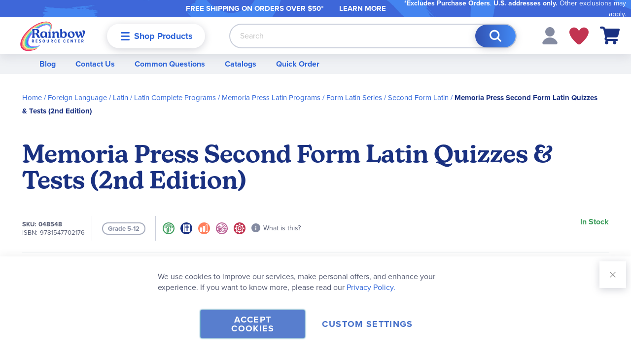

--- FILE ---
content_type: text/html; charset=utf-8
request_url: https://www.google.com/recaptcha/api2/anchor?ar=1&k=6Ld2YfslAAAAAOVzleZ3pNC-rxdgw9z1rFe4Akyq&co=aHR0cHM6Ly93d3cucmFpbmJvd3Jlc291cmNlLmNvbTo0NDM.&hl=en&v=9TiwnJFHeuIw_s0wSd3fiKfN&theme=light&size=invisible&badge=inline&anchor-ms=20000&execute-ms=30000&cb=qv9hl5pjbvmg
body_size: 48275
content:
<!DOCTYPE HTML><html dir="ltr" lang="en"><head><meta http-equiv="Content-Type" content="text/html; charset=UTF-8">
<meta http-equiv="X-UA-Compatible" content="IE=edge">
<title>reCAPTCHA</title>
<style type="text/css">
/* cyrillic-ext */
@font-face {
  font-family: 'Roboto';
  font-style: normal;
  font-weight: 400;
  font-stretch: 100%;
  src: url(//fonts.gstatic.com/s/roboto/v48/KFO7CnqEu92Fr1ME7kSn66aGLdTylUAMa3GUBHMdazTgWw.woff2) format('woff2');
  unicode-range: U+0460-052F, U+1C80-1C8A, U+20B4, U+2DE0-2DFF, U+A640-A69F, U+FE2E-FE2F;
}
/* cyrillic */
@font-face {
  font-family: 'Roboto';
  font-style: normal;
  font-weight: 400;
  font-stretch: 100%;
  src: url(//fonts.gstatic.com/s/roboto/v48/KFO7CnqEu92Fr1ME7kSn66aGLdTylUAMa3iUBHMdazTgWw.woff2) format('woff2');
  unicode-range: U+0301, U+0400-045F, U+0490-0491, U+04B0-04B1, U+2116;
}
/* greek-ext */
@font-face {
  font-family: 'Roboto';
  font-style: normal;
  font-weight: 400;
  font-stretch: 100%;
  src: url(//fonts.gstatic.com/s/roboto/v48/KFO7CnqEu92Fr1ME7kSn66aGLdTylUAMa3CUBHMdazTgWw.woff2) format('woff2');
  unicode-range: U+1F00-1FFF;
}
/* greek */
@font-face {
  font-family: 'Roboto';
  font-style: normal;
  font-weight: 400;
  font-stretch: 100%;
  src: url(//fonts.gstatic.com/s/roboto/v48/KFO7CnqEu92Fr1ME7kSn66aGLdTylUAMa3-UBHMdazTgWw.woff2) format('woff2');
  unicode-range: U+0370-0377, U+037A-037F, U+0384-038A, U+038C, U+038E-03A1, U+03A3-03FF;
}
/* math */
@font-face {
  font-family: 'Roboto';
  font-style: normal;
  font-weight: 400;
  font-stretch: 100%;
  src: url(//fonts.gstatic.com/s/roboto/v48/KFO7CnqEu92Fr1ME7kSn66aGLdTylUAMawCUBHMdazTgWw.woff2) format('woff2');
  unicode-range: U+0302-0303, U+0305, U+0307-0308, U+0310, U+0312, U+0315, U+031A, U+0326-0327, U+032C, U+032F-0330, U+0332-0333, U+0338, U+033A, U+0346, U+034D, U+0391-03A1, U+03A3-03A9, U+03B1-03C9, U+03D1, U+03D5-03D6, U+03F0-03F1, U+03F4-03F5, U+2016-2017, U+2034-2038, U+203C, U+2040, U+2043, U+2047, U+2050, U+2057, U+205F, U+2070-2071, U+2074-208E, U+2090-209C, U+20D0-20DC, U+20E1, U+20E5-20EF, U+2100-2112, U+2114-2115, U+2117-2121, U+2123-214F, U+2190, U+2192, U+2194-21AE, U+21B0-21E5, U+21F1-21F2, U+21F4-2211, U+2213-2214, U+2216-22FF, U+2308-230B, U+2310, U+2319, U+231C-2321, U+2336-237A, U+237C, U+2395, U+239B-23B7, U+23D0, U+23DC-23E1, U+2474-2475, U+25AF, U+25B3, U+25B7, U+25BD, U+25C1, U+25CA, U+25CC, U+25FB, U+266D-266F, U+27C0-27FF, U+2900-2AFF, U+2B0E-2B11, U+2B30-2B4C, U+2BFE, U+3030, U+FF5B, U+FF5D, U+1D400-1D7FF, U+1EE00-1EEFF;
}
/* symbols */
@font-face {
  font-family: 'Roboto';
  font-style: normal;
  font-weight: 400;
  font-stretch: 100%;
  src: url(//fonts.gstatic.com/s/roboto/v48/KFO7CnqEu92Fr1ME7kSn66aGLdTylUAMaxKUBHMdazTgWw.woff2) format('woff2');
  unicode-range: U+0001-000C, U+000E-001F, U+007F-009F, U+20DD-20E0, U+20E2-20E4, U+2150-218F, U+2190, U+2192, U+2194-2199, U+21AF, U+21E6-21F0, U+21F3, U+2218-2219, U+2299, U+22C4-22C6, U+2300-243F, U+2440-244A, U+2460-24FF, U+25A0-27BF, U+2800-28FF, U+2921-2922, U+2981, U+29BF, U+29EB, U+2B00-2BFF, U+4DC0-4DFF, U+FFF9-FFFB, U+10140-1018E, U+10190-1019C, U+101A0, U+101D0-101FD, U+102E0-102FB, U+10E60-10E7E, U+1D2C0-1D2D3, U+1D2E0-1D37F, U+1F000-1F0FF, U+1F100-1F1AD, U+1F1E6-1F1FF, U+1F30D-1F30F, U+1F315, U+1F31C, U+1F31E, U+1F320-1F32C, U+1F336, U+1F378, U+1F37D, U+1F382, U+1F393-1F39F, U+1F3A7-1F3A8, U+1F3AC-1F3AF, U+1F3C2, U+1F3C4-1F3C6, U+1F3CA-1F3CE, U+1F3D4-1F3E0, U+1F3ED, U+1F3F1-1F3F3, U+1F3F5-1F3F7, U+1F408, U+1F415, U+1F41F, U+1F426, U+1F43F, U+1F441-1F442, U+1F444, U+1F446-1F449, U+1F44C-1F44E, U+1F453, U+1F46A, U+1F47D, U+1F4A3, U+1F4B0, U+1F4B3, U+1F4B9, U+1F4BB, U+1F4BF, U+1F4C8-1F4CB, U+1F4D6, U+1F4DA, U+1F4DF, U+1F4E3-1F4E6, U+1F4EA-1F4ED, U+1F4F7, U+1F4F9-1F4FB, U+1F4FD-1F4FE, U+1F503, U+1F507-1F50B, U+1F50D, U+1F512-1F513, U+1F53E-1F54A, U+1F54F-1F5FA, U+1F610, U+1F650-1F67F, U+1F687, U+1F68D, U+1F691, U+1F694, U+1F698, U+1F6AD, U+1F6B2, U+1F6B9-1F6BA, U+1F6BC, U+1F6C6-1F6CF, U+1F6D3-1F6D7, U+1F6E0-1F6EA, U+1F6F0-1F6F3, U+1F6F7-1F6FC, U+1F700-1F7FF, U+1F800-1F80B, U+1F810-1F847, U+1F850-1F859, U+1F860-1F887, U+1F890-1F8AD, U+1F8B0-1F8BB, U+1F8C0-1F8C1, U+1F900-1F90B, U+1F93B, U+1F946, U+1F984, U+1F996, U+1F9E9, U+1FA00-1FA6F, U+1FA70-1FA7C, U+1FA80-1FA89, U+1FA8F-1FAC6, U+1FACE-1FADC, U+1FADF-1FAE9, U+1FAF0-1FAF8, U+1FB00-1FBFF;
}
/* vietnamese */
@font-face {
  font-family: 'Roboto';
  font-style: normal;
  font-weight: 400;
  font-stretch: 100%;
  src: url(//fonts.gstatic.com/s/roboto/v48/KFO7CnqEu92Fr1ME7kSn66aGLdTylUAMa3OUBHMdazTgWw.woff2) format('woff2');
  unicode-range: U+0102-0103, U+0110-0111, U+0128-0129, U+0168-0169, U+01A0-01A1, U+01AF-01B0, U+0300-0301, U+0303-0304, U+0308-0309, U+0323, U+0329, U+1EA0-1EF9, U+20AB;
}
/* latin-ext */
@font-face {
  font-family: 'Roboto';
  font-style: normal;
  font-weight: 400;
  font-stretch: 100%;
  src: url(//fonts.gstatic.com/s/roboto/v48/KFO7CnqEu92Fr1ME7kSn66aGLdTylUAMa3KUBHMdazTgWw.woff2) format('woff2');
  unicode-range: U+0100-02BA, U+02BD-02C5, U+02C7-02CC, U+02CE-02D7, U+02DD-02FF, U+0304, U+0308, U+0329, U+1D00-1DBF, U+1E00-1E9F, U+1EF2-1EFF, U+2020, U+20A0-20AB, U+20AD-20C0, U+2113, U+2C60-2C7F, U+A720-A7FF;
}
/* latin */
@font-face {
  font-family: 'Roboto';
  font-style: normal;
  font-weight: 400;
  font-stretch: 100%;
  src: url(//fonts.gstatic.com/s/roboto/v48/KFO7CnqEu92Fr1ME7kSn66aGLdTylUAMa3yUBHMdazQ.woff2) format('woff2');
  unicode-range: U+0000-00FF, U+0131, U+0152-0153, U+02BB-02BC, U+02C6, U+02DA, U+02DC, U+0304, U+0308, U+0329, U+2000-206F, U+20AC, U+2122, U+2191, U+2193, U+2212, U+2215, U+FEFF, U+FFFD;
}
/* cyrillic-ext */
@font-face {
  font-family: 'Roboto';
  font-style: normal;
  font-weight: 500;
  font-stretch: 100%;
  src: url(//fonts.gstatic.com/s/roboto/v48/KFO7CnqEu92Fr1ME7kSn66aGLdTylUAMa3GUBHMdazTgWw.woff2) format('woff2');
  unicode-range: U+0460-052F, U+1C80-1C8A, U+20B4, U+2DE0-2DFF, U+A640-A69F, U+FE2E-FE2F;
}
/* cyrillic */
@font-face {
  font-family: 'Roboto';
  font-style: normal;
  font-weight: 500;
  font-stretch: 100%;
  src: url(//fonts.gstatic.com/s/roboto/v48/KFO7CnqEu92Fr1ME7kSn66aGLdTylUAMa3iUBHMdazTgWw.woff2) format('woff2');
  unicode-range: U+0301, U+0400-045F, U+0490-0491, U+04B0-04B1, U+2116;
}
/* greek-ext */
@font-face {
  font-family: 'Roboto';
  font-style: normal;
  font-weight: 500;
  font-stretch: 100%;
  src: url(//fonts.gstatic.com/s/roboto/v48/KFO7CnqEu92Fr1ME7kSn66aGLdTylUAMa3CUBHMdazTgWw.woff2) format('woff2');
  unicode-range: U+1F00-1FFF;
}
/* greek */
@font-face {
  font-family: 'Roboto';
  font-style: normal;
  font-weight: 500;
  font-stretch: 100%;
  src: url(//fonts.gstatic.com/s/roboto/v48/KFO7CnqEu92Fr1ME7kSn66aGLdTylUAMa3-UBHMdazTgWw.woff2) format('woff2');
  unicode-range: U+0370-0377, U+037A-037F, U+0384-038A, U+038C, U+038E-03A1, U+03A3-03FF;
}
/* math */
@font-face {
  font-family: 'Roboto';
  font-style: normal;
  font-weight: 500;
  font-stretch: 100%;
  src: url(//fonts.gstatic.com/s/roboto/v48/KFO7CnqEu92Fr1ME7kSn66aGLdTylUAMawCUBHMdazTgWw.woff2) format('woff2');
  unicode-range: U+0302-0303, U+0305, U+0307-0308, U+0310, U+0312, U+0315, U+031A, U+0326-0327, U+032C, U+032F-0330, U+0332-0333, U+0338, U+033A, U+0346, U+034D, U+0391-03A1, U+03A3-03A9, U+03B1-03C9, U+03D1, U+03D5-03D6, U+03F0-03F1, U+03F4-03F5, U+2016-2017, U+2034-2038, U+203C, U+2040, U+2043, U+2047, U+2050, U+2057, U+205F, U+2070-2071, U+2074-208E, U+2090-209C, U+20D0-20DC, U+20E1, U+20E5-20EF, U+2100-2112, U+2114-2115, U+2117-2121, U+2123-214F, U+2190, U+2192, U+2194-21AE, U+21B0-21E5, U+21F1-21F2, U+21F4-2211, U+2213-2214, U+2216-22FF, U+2308-230B, U+2310, U+2319, U+231C-2321, U+2336-237A, U+237C, U+2395, U+239B-23B7, U+23D0, U+23DC-23E1, U+2474-2475, U+25AF, U+25B3, U+25B7, U+25BD, U+25C1, U+25CA, U+25CC, U+25FB, U+266D-266F, U+27C0-27FF, U+2900-2AFF, U+2B0E-2B11, U+2B30-2B4C, U+2BFE, U+3030, U+FF5B, U+FF5D, U+1D400-1D7FF, U+1EE00-1EEFF;
}
/* symbols */
@font-face {
  font-family: 'Roboto';
  font-style: normal;
  font-weight: 500;
  font-stretch: 100%;
  src: url(//fonts.gstatic.com/s/roboto/v48/KFO7CnqEu92Fr1ME7kSn66aGLdTylUAMaxKUBHMdazTgWw.woff2) format('woff2');
  unicode-range: U+0001-000C, U+000E-001F, U+007F-009F, U+20DD-20E0, U+20E2-20E4, U+2150-218F, U+2190, U+2192, U+2194-2199, U+21AF, U+21E6-21F0, U+21F3, U+2218-2219, U+2299, U+22C4-22C6, U+2300-243F, U+2440-244A, U+2460-24FF, U+25A0-27BF, U+2800-28FF, U+2921-2922, U+2981, U+29BF, U+29EB, U+2B00-2BFF, U+4DC0-4DFF, U+FFF9-FFFB, U+10140-1018E, U+10190-1019C, U+101A0, U+101D0-101FD, U+102E0-102FB, U+10E60-10E7E, U+1D2C0-1D2D3, U+1D2E0-1D37F, U+1F000-1F0FF, U+1F100-1F1AD, U+1F1E6-1F1FF, U+1F30D-1F30F, U+1F315, U+1F31C, U+1F31E, U+1F320-1F32C, U+1F336, U+1F378, U+1F37D, U+1F382, U+1F393-1F39F, U+1F3A7-1F3A8, U+1F3AC-1F3AF, U+1F3C2, U+1F3C4-1F3C6, U+1F3CA-1F3CE, U+1F3D4-1F3E0, U+1F3ED, U+1F3F1-1F3F3, U+1F3F5-1F3F7, U+1F408, U+1F415, U+1F41F, U+1F426, U+1F43F, U+1F441-1F442, U+1F444, U+1F446-1F449, U+1F44C-1F44E, U+1F453, U+1F46A, U+1F47D, U+1F4A3, U+1F4B0, U+1F4B3, U+1F4B9, U+1F4BB, U+1F4BF, U+1F4C8-1F4CB, U+1F4D6, U+1F4DA, U+1F4DF, U+1F4E3-1F4E6, U+1F4EA-1F4ED, U+1F4F7, U+1F4F9-1F4FB, U+1F4FD-1F4FE, U+1F503, U+1F507-1F50B, U+1F50D, U+1F512-1F513, U+1F53E-1F54A, U+1F54F-1F5FA, U+1F610, U+1F650-1F67F, U+1F687, U+1F68D, U+1F691, U+1F694, U+1F698, U+1F6AD, U+1F6B2, U+1F6B9-1F6BA, U+1F6BC, U+1F6C6-1F6CF, U+1F6D3-1F6D7, U+1F6E0-1F6EA, U+1F6F0-1F6F3, U+1F6F7-1F6FC, U+1F700-1F7FF, U+1F800-1F80B, U+1F810-1F847, U+1F850-1F859, U+1F860-1F887, U+1F890-1F8AD, U+1F8B0-1F8BB, U+1F8C0-1F8C1, U+1F900-1F90B, U+1F93B, U+1F946, U+1F984, U+1F996, U+1F9E9, U+1FA00-1FA6F, U+1FA70-1FA7C, U+1FA80-1FA89, U+1FA8F-1FAC6, U+1FACE-1FADC, U+1FADF-1FAE9, U+1FAF0-1FAF8, U+1FB00-1FBFF;
}
/* vietnamese */
@font-face {
  font-family: 'Roboto';
  font-style: normal;
  font-weight: 500;
  font-stretch: 100%;
  src: url(//fonts.gstatic.com/s/roboto/v48/KFO7CnqEu92Fr1ME7kSn66aGLdTylUAMa3OUBHMdazTgWw.woff2) format('woff2');
  unicode-range: U+0102-0103, U+0110-0111, U+0128-0129, U+0168-0169, U+01A0-01A1, U+01AF-01B0, U+0300-0301, U+0303-0304, U+0308-0309, U+0323, U+0329, U+1EA0-1EF9, U+20AB;
}
/* latin-ext */
@font-face {
  font-family: 'Roboto';
  font-style: normal;
  font-weight: 500;
  font-stretch: 100%;
  src: url(//fonts.gstatic.com/s/roboto/v48/KFO7CnqEu92Fr1ME7kSn66aGLdTylUAMa3KUBHMdazTgWw.woff2) format('woff2');
  unicode-range: U+0100-02BA, U+02BD-02C5, U+02C7-02CC, U+02CE-02D7, U+02DD-02FF, U+0304, U+0308, U+0329, U+1D00-1DBF, U+1E00-1E9F, U+1EF2-1EFF, U+2020, U+20A0-20AB, U+20AD-20C0, U+2113, U+2C60-2C7F, U+A720-A7FF;
}
/* latin */
@font-face {
  font-family: 'Roboto';
  font-style: normal;
  font-weight: 500;
  font-stretch: 100%;
  src: url(//fonts.gstatic.com/s/roboto/v48/KFO7CnqEu92Fr1ME7kSn66aGLdTylUAMa3yUBHMdazQ.woff2) format('woff2');
  unicode-range: U+0000-00FF, U+0131, U+0152-0153, U+02BB-02BC, U+02C6, U+02DA, U+02DC, U+0304, U+0308, U+0329, U+2000-206F, U+20AC, U+2122, U+2191, U+2193, U+2212, U+2215, U+FEFF, U+FFFD;
}
/* cyrillic-ext */
@font-face {
  font-family: 'Roboto';
  font-style: normal;
  font-weight: 900;
  font-stretch: 100%;
  src: url(//fonts.gstatic.com/s/roboto/v48/KFO7CnqEu92Fr1ME7kSn66aGLdTylUAMa3GUBHMdazTgWw.woff2) format('woff2');
  unicode-range: U+0460-052F, U+1C80-1C8A, U+20B4, U+2DE0-2DFF, U+A640-A69F, U+FE2E-FE2F;
}
/* cyrillic */
@font-face {
  font-family: 'Roboto';
  font-style: normal;
  font-weight: 900;
  font-stretch: 100%;
  src: url(//fonts.gstatic.com/s/roboto/v48/KFO7CnqEu92Fr1ME7kSn66aGLdTylUAMa3iUBHMdazTgWw.woff2) format('woff2');
  unicode-range: U+0301, U+0400-045F, U+0490-0491, U+04B0-04B1, U+2116;
}
/* greek-ext */
@font-face {
  font-family: 'Roboto';
  font-style: normal;
  font-weight: 900;
  font-stretch: 100%;
  src: url(//fonts.gstatic.com/s/roboto/v48/KFO7CnqEu92Fr1ME7kSn66aGLdTylUAMa3CUBHMdazTgWw.woff2) format('woff2');
  unicode-range: U+1F00-1FFF;
}
/* greek */
@font-face {
  font-family: 'Roboto';
  font-style: normal;
  font-weight: 900;
  font-stretch: 100%;
  src: url(//fonts.gstatic.com/s/roboto/v48/KFO7CnqEu92Fr1ME7kSn66aGLdTylUAMa3-UBHMdazTgWw.woff2) format('woff2');
  unicode-range: U+0370-0377, U+037A-037F, U+0384-038A, U+038C, U+038E-03A1, U+03A3-03FF;
}
/* math */
@font-face {
  font-family: 'Roboto';
  font-style: normal;
  font-weight: 900;
  font-stretch: 100%;
  src: url(//fonts.gstatic.com/s/roboto/v48/KFO7CnqEu92Fr1ME7kSn66aGLdTylUAMawCUBHMdazTgWw.woff2) format('woff2');
  unicode-range: U+0302-0303, U+0305, U+0307-0308, U+0310, U+0312, U+0315, U+031A, U+0326-0327, U+032C, U+032F-0330, U+0332-0333, U+0338, U+033A, U+0346, U+034D, U+0391-03A1, U+03A3-03A9, U+03B1-03C9, U+03D1, U+03D5-03D6, U+03F0-03F1, U+03F4-03F5, U+2016-2017, U+2034-2038, U+203C, U+2040, U+2043, U+2047, U+2050, U+2057, U+205F, U+2070-2071, U+2074-208E, U+2090-209C, U+20D0-20DC, U+20E1, U+20E5-20EF, U+2100-2112, U+2114-2115, U+2117-2121, U+2123-214F, U+2190, U+2192, U+2194-21AE, U+21B0-21E5, U+21F1-21F2, U+21F4-2211, U+2213-2214, U+2216-22FF, U+2308-230B, U+2310, U+2319, U+231C-2321, U+2336-237A, U+237C, U+2395, U+239B-23B7, U+23D0, U+23DC-23E1, U+2474-2475, U+25AF, U+25B3, U+25B7, U+25BD, U+25C1, U+25CA, U+25CC, U+25FB, U+266D-266F, U+27C0-27FF, U+2900-2AFF, U+2B0E-2B11, U+2B30-2B4C, U+2BFE, U+3030, U+FF5B, U+FF5D, U+1D400-1D7FF, U+1EE00-1EEFF;
}
/* symbols */
@font-face {
  font-family: 'Roboto';
  font-style: normal;
  font-weight: 900;
  font-stretch: 100%;
  src: url(//fonts.gstatic.com/s/roboto/v48/KFO7CnqEu92Fr1ME7kSn66aGLdTylUAMaxKUBHMdazTgWw.woff2) format('woff2');
  unicode-range: U+0001-000C, U+000E-001F, U+007F-009F, U+20DD-20E0, U+20E2-20E4, U+2150-218F, U+2190, U+2192, U+2194-2199, U+21AF, U+21E6-21F0, U+21F3, U+2218-2219, U+2299, U+22C4-22C6, U+2300-243F, U+2440-244A, U+2460-24FF, U+25A0-27BF, U+2800-28FF, U+2921-2922, U+2981, U+29BF, U+29EB, U+2B00-2BFF, U+4DC0-4DFF, U+FFF9-FFFB, U+10140-1018E, U+10190-1019C, U+101A0, U+101D0-101FD, U+102E0-102FB, U+10E60-10E7E, U+1D2C0-1D2D3, U+1D2E0-1D37F, U+1F000-1F0FF, U+1F100-1F1AD, U+1F1E6-1F1FF, U+1F30D-1F30F, U+1F315, U+1F31C, U+1F31E, U+1F320-1F32C, U+1F336, U+1F378, U+1F37D, U+1F382, U+1F393-1F39F, U+1F3A7-1F3A8, U+1F3AC-1F3AF, U+1F3C2, U+1F3C4-1F3C6, U+1F3CA-1F3CE, U+1F3D4-1F3E0, U+1F3ED, U+1F3F1-1F3F3, U+1F3F5-1F3F7, U+1F408, U+1F415, U+1F41F, U+1F426, U+1F43F, U+1F441-1F442, U+1F444, U+1F446-1F449, U+1F44C-1F44E, U+1F453, U+1F46A, U+1F47D, U+1F4A3, U+1F4B0, U+1F4B3, U+1F4B9, U+1F4BB, U+1F4BF, U+1F4C8-1F4CB, U+1F4D6, U+1F4DA, U+1F4DF, U+1F4E3-1F4E6, U+1F4EA-1F4ED, U+1F4F7, U+1F4F9-1F4FB, U+1F4FD-1F4FE, U+1F503, U+1F507-1F50B, U+1F50D, U+1F512-1F513, U+1F53E-1F54A, U+1F54F-1F5FA, U+1F610, U+1F650-1F67F, U+1F687, U+1F68D, U+1F691, U+1F694, U+1F698, U+1F6AD, U+1F6B2, U+1F6B9-1F6BA, U+1F6BC, U+1F6C6-1F6CF, U+1F6D3-1F6D7, U+1F6E0-1F6EA, U+1F6F0-1F6F3, U+1F6F7-1F6FC, U+1F700-1F7FF, U+1F800-1F80B, U+1F810-1F847, U+1F850-1F859, U+1F860-1F887, U+1F890-1F8AD, U+1F8B0-1F8BB, U+1F8C0-1F8C1, U+1F900-1F90B, U+1F93B, U+1F946, U+1F984, U+1F996, U+1F9E9, U+1FA00-1FA6F, U+1FA70-1FA7C, U+1FA80-1FA89, U+1FA8F-1FAC6, U+1FACE-1FADC, U+1FADF-1FAE9, U+1FAF0-1FAF8, U+1FB00-1FBFF;
}
/* vietnamese */
@font-face {
  font-family: 'Roboto';
  font-style: normal;
  font-weight: 900;
  font-stretch: 100%;
  src: url(//fonts.gstatic.com/s/roboto/v48/KFO7CnqEu92Fr1ME7kSn66aGLdTylUAMa3OUBHMdazTgWw.woff2) format('woff2');
  unicode-range: U+0102-0103, U+0110-0111, U+0128-0129, U+0168-0169, U+01A0-01A1, U+01AF-01B0, U+0300-0301, U+0303-0304, U+0308-0309, U+0323, U+0329, U+1EA0-1EF9, U+20AB;
}
/* latin-ext */
@font-face {
  font-family: 'Roboto';
  font-style: normal;
  font-weight: 900;
  font-stretch: 100%;
  src: url(//fonts.gstatic.com/s/roboto/v48/KFO7CnqEu92Fr1ME7kSn66aGLdTylUAMa3KUBHMdazTgWw.woff2) format('woff2');
  unicode-range: U+0100-02BA, U+02BD-02C5, U+02C7-02CC, U+02CE-02D7, U+02DD-02FF, U+0304, U+0308, U+0329, U+1D00-1DBF, U+1E00-1E9F, U+1EF2-1EFF, U+2020, U+20A0-20AB, U+20AD-20C0, U+2113, U+2C60-2C7F, U+A720-A7FF;
}
/* latin */
@font-face {
  font-family: 'Roboto';
  font-style: normal;
  font-weight: 900;
  font-stretch: 100%;
  src: url(//fonts.gstatic.com/s/roboto/v48/KFO7CnqEu92Fr1ME7kSn66aGLdTylUAMa3yUBHMdazQ.woff2) format('woff2');
  unicode-range: U+0000-00FF, U+0131, U+0152-0153, U+02BB-02BC, U+02C6, U+02DA, U+02DC, U+0304, U+0308, U+0329, U+2000-206F, U+20AC, U+2122, U+2191, U+2193, U+2212, U+2215, U+FEFF, U+FFFD;
}

</style>
<link rel="stylesheet" type="text/css" href="https://www.gstatic.com/recaptcha/releases/9TiwnJFHeuIw_s0wSd3fiKfN/styles__ltr.css">
<script nonce="_cHYx3UGPGkS0B5r4DQWRQ" type="text/javascript">window['__recaptcha_api'] = 'https://www.google.com/recaptcha/api2/';</script>
<script type="text/javascript" src="https://www.gstatic.com/recaptcha/releases/9TiwnJFHeuIw_s0wSd3fiKfN/recaptcha__en.js" nonce="_cHYx3UGPGkS0B5r4DQWRQ">
      
    </script></head>
<body><div id="rc-anchor-alert" class="rc-anchor-alert"></div>
<input type="hidden" id="recaptcha-token" value="[base64]">
<script type="text/javascript" nonce="_cHYx3UGPGkS0B5r4DQWRQ">
      recaptcha.anchor.Main.init("[\x22ainput\x22,[\x22bgdata\x22,\x22\x22,\[base64]/[base64]/[base64]/[base64]/cjw8ejpyPj4+eil9Y2F0Y2gobCl7dGhyb3cgbDt9fSxIPWZ1bmN0aW9uKHcsdCx6KXtpZih3PT0xOTR8fHc9PTIwOCl0LnZbd10/dC52W3ddLmNvbmNhdCh6KTp0LnZbd109b2Yoeix0KTtlbHNle2lmKHQuYkImJnchPTMxNylyZXR1cm47dz09NjZ8fHc9PTEyMnx8dz09NDcwfHx3PT00NHx8dz09NDE2fHx3PT0zOTd8fHc9PTQyMXx8dz09Njh8fHc9PTcwfHx3PT0xODQ/[base64]/[base64]/[base64]/bmV3IGRbVl0oSlswXSk6cD09Mj9uZXcgZFtWXShKWzBdLEpbMV0pOnA9PTM/bmV3IGRbVl0oSlswXSxKWzFdLEpbMl0pOnA9PTQ/[base64]/[base64]/[base64]/[base64]\x22,\[base64]\\u003d\\u003d\x22,\x22e8K5esOvZ8KHTMOUWCBqJsKHS8OVRH90w6jCigbComnCiADCi1DDkUF2w6YkB8O4UHEtwo/DvSZOGlrCon8ywrbDmk/DtsKrw67CgHwTw4XCnAALwo3CmcOEwpzDpsKkHnXCkMKVDCILwrkQwrFJwq/Dm1zCvBLDh2FEVcKlw4gDUMKnwrYgaEjDmMOCOBRmJMK5w4LDug3CkAMPBEJPw5TCuMOxW8Oew4xiwrdGwpY+w5N8fsKRw4TDq8O5HBvDssOvwo/CsMO5PGbCoMKVwq/CsE7DkmvDrsOXWRQYVsKJw4V4w4TDslPDocOAE8Kicg7Dpn7DuMK4I8OMCUkRw6g5YMOVwp4hIcOlCDAxwpvCncOtwoBDwqYBa37Drl8iwrrDjsK5wq7DpsKNwqNNADPCl8KCN34zwpPDkMKWCBsIIcOJwpHCnhrDhcOFRGQ5wrfCosKpHsOAU0DCs8ONw7/DkMKYw6vDu25ew4NmUDJpw5tFWGMqE0PDocO1K0bCrlfCi2nDtMObCHrCocK+PgbCim/Cj1hYPMODwp7Cn3DDtW4FAU7Di3fDq8KMwpoDGkYtfMORUMK6wqXCpsOHHxzDmhTDp8OWKcOQwpvDksKHcFDDrWDDjz1iwrzCpcO9IMOucxR2Y27CgcKKJMOSE8KzE3nCnsK9NsK9TyHDqS/DlsOhAMKwwo5fwpPCm8Ojw7rDshwwP2nDvU8nwq3CusKEf8KnwoTDlBbCpcKOwpLDncK5KU/CtcOWLHotw4k5NUbCo8OHw57Dq8OLOXpvw7wrw6jDqUFew4sgakrCsBh5w4/DkGvDghHDj8KoXjHDl8OfwrjDnsKSw4Y2TxYJw7ELNcOac8OUOnrCpMKzwqTCuMO6MMO7wqs5DcO0woPCu8K6w4xEFcKEY8KZTRXCr8OjwqEuwq93wpvDj3rCrsOcw6PCmCLDocKjwrzDusKBMsODZUpCw4/CqQ4ofcKewo/Dh8K+w5DCssKJccK/w4HDlsKwCcO7wrjDjcKDwqPDo3gtG0cRw6/CohPCtEAww6YONShXwowVdsOTwpQVwpHDhsK/H8K4FUVse3PChsO6MQ95bsK0wqgSNcOOw43DpGQlfcKfOcONw7bDqSLDvMOlw55xGcOLw6HDkxJ9woHCtsO2wrcQATtYRcOebQDCrFQ/wrYcw77CviDCvTnDvMKow7APwq3DtlbCiMKNw5HClwrDm8KbUsOOw5EFVFjCscKlQQQ2wrNAw4/CnMKkw6rDq8OoZ8KwwqVBbg/DlMOgWcKZScOqeMOXwqHChyXCh8KLw7fCrXFOKEM8w4dQRwHCpsK1AU9rBXF3w5BHw77CocO8Mj3CksO0DGrDgcOyw5PCi3jCkMKoZMK8YMKowqdHwpo1w5/DkSXConvCiMKIw6drVFVpM8KHwrjDgFLDq8KWHD3Dt0EuwpbCs8O9wpYQwp7CgsOTwq/DgCjDiHo1e3/CgT8ZEcKHbsONw6MYXsKLEcOGNXsIw4zChsO/[base64]/DpcKKw47DsjQkwpILKMOowqbCoEPDmcOfSMODw5TDjxILXnrCnMOwwp3DpWcyYU7DvcKHU8Kvw7B6wofDr8OpRhHCsFbDiCvCk8OjwpfDk2RFaMOWPMKzCcKwwo9Uwq/DnkDDhsOWw74MKcKET8KtNMKbd8K9w6dBw6ZEwppbecOswo/DoMKrw7N0wonDlcO1w5dhwpE6wosMw5zDvWVjw6gnw47DtsK5wqDCvBXChWXCoR3CjS/DocO8wrHDoMK9wqJ2PQIRK3dDf17CrgDDjcOaw43DtcK/WMK3w6lBHwPCvHN9YRXDjUxGZMO4LsKxADzCiljDpgnCmH/DjhnCoMOyP3h1wq/Dk8OwID3CtMKDc8KMwoBxwqbDncOhwpLCscOjw5bDr8O9NsKpVmfDlcK4Q20Iw57DjznCqMKoC8K5wqFYwqvCrMOCw5olw7LCjkgrYcOMw5gdUFcnQDgIFS5vXMOOw6QGfh/DhBzCu1R6RGPDhcO2w5Rpe3Zuwr0ASENnDTt9w65Ww7YOwpQmwrPCuhnDqFDCtVfChxXDtVBMMzMXU2fCvlBeDMOrwo3DiVvCmMOhXsOLOcKbw6jDlMKeOsK4w5Z9woDDmi/CpsKCXy8cDTQ6wqc/AwMQwoY/wrt8X8KaKcOYwqMcPFHCrjLCq0PCtMOrw65IZjcUwovDtsKhDsKlF8OIwobDgcK5FUYLGArDpifCgMOkTMKdWcOwExfCqsKhZ8KoXcK9K8K4w4bDgTTCvEcVdcKfwqHCiEfCsQIbwqnDv8OUw5HCuMKhG2PCmcKQwrscw7fCn8Oqw7fDuGnDkcKfwp/DhhLCh8Kkw5HDhV7DvMKxVDfCosK8wp/[base64]/[base64]/CjcO3NgZ9wp1+w48/wrfDi8O0S3Nuwqcqwph6asK6Y8ObZcOsd3Bjd8KnE23CiMORY8KnLwdfwoLCn8OqwoHCosO/GkM5woUUCCfCs0zDjcKLUMK8wpTDlWjCgsKSw5Alw6RTwqQVwolIw4jDkQJTw7VJNAAiw4XDmsO/w67DosKpw4DDt8Kfw7g7HHsFX8KMwqg3MEloF2twH2fDvsKSwqUfIsK1w6AvR8KGQ1bCsRbDtMK3wpXDnFwbw4PCvAwYOMKGw5fCjX05HsOdWCvDtMKfw53DpMKhOcO1RsOAwoXCvR/DrStOMx/DgcKgAcKCwo3ChnXClMOkw65+wrXCvlzCpRLCocOLUcKGwpYMI8KRw5bDosKTw6RnwoTDn2/CjDhnbD0TSCQ/ScONZSDChiDDr8KTwpDDgcO1wroMw67CtFA0wqNdwprDkcKfbBMmGsK/ScOFQsOXwrnDnMOBw6PDikTDiBVeLMOzCsKIVsKeC8Opw47Dm303wrnCjGNhwpQ1w6wPw5TDn8KhwqfDsFHCsXrDvcOLKm7DjArCtsO2BXNWw61Ew5/DncO1w6J1ByXCi8OCHEFXNk95AcO3wrVKwoJOKXRww7Jcw5HCqsOwwobDkcOQwqs7cMKvw4kCw5/DvsO0wr1wbcOkbhTDusOwwo5JJMKXw5HClMO5XMOEw7gyw5EOw5R3woTCnMKJw4YawpfDl0HDjRsuw5TDnh7CrlI8C3DCsEbClsKJw4bCjijCscKDwp/DuFfDmsOZJsKRw4nCpMKwQxNww5PDsMObVhvDmnFMwq7DmRMGwrdRDnfDt0dvw7kKSwTDhBHDqkvCgF1LEmUPFMOJw4JdCMOQFnHDl8ODw47Dh8ONbMOKYMKZwoHDix3Dk8OiOzcKwqXCqn3DgMKROsKNOMOIw4rCt8KBGcOPwrrChsO7bMKUw7/Cl8K1w5fCmMOTXHFVw5DCnlnDmcKYw7MHTsO3w6wLdcKvJcKALiTCvMKxBsOQc8KswrIycsOVwp/DtVZdwo41Ljd7KMOtUCrCgEQEP8OhGsO6w7TDjQ/CnE7Dk0wyw7/ClEscwqbCriBaJDfDhMOew6sCw6puHx/CqXFgwpHDrCU3HkDChMKaw5LDqWxXScKFwoYCwoTDgsOGwq3DusOdF8KQwpQgPcOca8KOT8OTHXl1wrfCpcK/[base64]/[base64]/[base64]/[base64]/w6zDkEkyUMO7wqXDjGMdLjcyw6vDh8OteBcQFcOaDMKGw6TCp1PDlMOrLcOjw6Vyw6XChcKaw6/DkHDDp2TCoMOxw4jCjhXCvUDCicO3w5suw586wrZyWE4Lw6/DkcOqw6M0wr7Dv8K0cMOTwoR0HsOSw5AZH13DplhwwqcZw7Mdw7Blwo3CrMOkCHvCh1/DmxLCrQbDpcKLwrrClcOUGsOJe8OOOgpiw4d0w6XCh3vDvMOiC8Onw78Nw6bDrjlCERHDoS7Csw1WwovDjR02KyzDoMOacihFw451V8KfN0TCsCdvEMOBw5MOw63DusKHWxbDlMKlw4x8DcOBYWbDsxwQwrh8w50bIS8CwpLDvMOaw5YYLCF+NhXCmsK7J8KXasO/w6RNCD0dwq4Tw7XDlGcww7XDi8KaN8OQFcK2a8OacUbCnTcxAmrDscKawrRqA8OEw7HDqcKgdWDClyHDkcOpNsK/wqgtwrXCscO7wq/DtcKQZ8O9wrDCuWM7VMOfw4XCt8OHME3DvBM6O8OmeXdMw6DDhMOSQXLDlHADXcOcw75oZnswSijDvcOnw599U8K+JCbChTHDi8KYw4JFwooxwpvDr2TDoE4rwpnCgsKzwqdpA8KNTMOwBCbCtcOFIWkUwrViJFcxZlTCnsKdwoUjalhGK8O3wq3CtGrDh8Kbw4J/w4gYwrnDicKOC0A7RcOPJRXCpBLDrcOew7N7FX/CtMODVm7DpsOyw5kww65uwo14WWvDnsORacKbAsK4Inh7w7DCtQlyIQ7CmWRjJsO+BhR3wqrCq8KwBmHDrMKQIMKgw5zCmcObK8OXwqo+wpfDk8KeKcOqw7bCo8KcTsKdB1/[base64]/[base64]/w5cyQcOvAsKNw4/DgRfDpjfDlXJ9cic9wrsuMMKewqd2w7EDaHt4HsOQVVvChcOPeUEow5bDn3nCnGHDm3bCo3V5YXo+wqZRw4XDqFvCuFPCsMOxwps+w5fCjQQEFRNUwqPDvn4EIghrOBvCg8Odw48/wp06w6EyNMKVBMKdw6wYwqwVe33DksOuwqkYw7jCliAbwqUPVsOqw6jDk8KDRsKrFlbCvMOVw7bDmnlEF2JowqAkF8KJBsK/[base64]/Clg/Cji4swr8lw6TDl8OAe3xmDnfCl8OdwrrDh8K1U8OhC8OIJMKrWMKLPcOpbCvCoSZzOcK6wqbDgsK8wqHChzwuM8KTwr/[base64]/DuGPCl2QwccK4w5gnaMOawqRzaGLCljADw5LDhsOVP8KhCMOKM8OhwpvDmsK6w6lfw4NrTcOUK1fCgWw3w5/DoyvCsRQMwplaBcO/w4E/wrfCosOiw71FHhtVw6LChMOfRUrCpcKxBcK/w4o0w7ouLcKeCsOefMKuw6x3TcOoCj7DlH0PGVskw5zDrV0jwqTDs8KQXsKNb8ORwq3DosOeFy7DjcO9LEotwpvCkMOpNcKPAXDDisKdcQPCucObwqRJw4JgwoXDu8KKeFMtNcOqWn/CuWVRXsKCHD7ClsKGwqxOTh/CoUPCvFnCnzTDv20mw7pswpbCpmbDu1FjdMOHICt4w4PDt8K4a27DhW/CrcOIwqMhwqU3wqk3SjbDhwnCsMKHw4RGwrUcXWsew4YiK8OCfsKqQ8OgwrQzw5HDiwJjw6bDicKQGwfCl8K4wqdzwrDClsOmO8OOUwTCqC/DmizCnzvCuQPDnHNJwq0Ww53Du8Ohw74Fwokme8OoPzF6w4/Cq8OzwrvDmE1Ow4oHw7TDtcO9w4d7NFDCjMKsCsOYwpspwrXCqcKZF8OsKjE7wr4IInZgw5zDlXTCp0fDk8KrwrUDFiXCtcKdOcOHw6B2JXPCpsKoBsKOwoDDocKxXsKUR2MMTsOhFhkkworCi8KmO8OSw6I6BsK6Bk0maWNXwqFwQsKew7/[base64]/[base64]/DlkYfP103UsOTwokKw5svwp3ClcKOwqNfFMKGXsOULXLDncKOw7ogRcK7KFt+aMONdTbDkwhMw6w+AsKsBsO8wpsJfTstB8KnIFHCjRRQWnPCjB/Cl2V2QMKzwqbCqsKfdX82wrcAw6Z7wrRaHSAPwpJtwojDugHCncKkF1BrM8OuC2Uuw5EpIE8DBXsUbz5YDMKlZ8KVT8OcVVrCsxLDgihewogPCSh1wojCq8KDw4/[base64]/Cvg4BwpTCssORXhLCjMO6RMKSwpsQw7bDqAMHwrcQBjkQwoTCv2fCncO/[base64]/[base64]/w6AoUS9uwodAw7zDrxZ8UsO1w5zDt8OaN8Kiw59xwoNMwot9w6ZaBzoNwpXCgMOzUSXCqQoYcMOZD8OxdMKAw5gULDbCm8OIw6TCksKCw7nCnR7CizbCgyfDlXTCvDbCiMOQwq/Dv1XDhVJ9VsOIworCgRTDsGLDq0xiw6ZOwp3CvsKNw5zDrSAJbsOvw7PDhMKaecOSwpzDgcKLw5DCvD1Sw5cWwpNtw7tHwojCpC5Iw7RfAFLDuMObEj/DqVvDvcOZPsOIw4gZw7YQOMO2wqvDg8OQBXLDpiYoPAXDkwR6wp4lw5zDsmgkHFDCn141KsOzVH5Nw69NDB5SwqDCiMKOHUhEwo1ZwoNqw4ZwOcOle8O9w5zCpMKhwpDCtMK5w516wp7Cug9Jw7/CrQ7CuMKLeUvCimjDqsOyF8OuOQUXw5Itw6RQfzLCjgV/wo0jw6lqAn8jWMOYKcOUYcKmF8O/w4Jrw7PCkMOkBXPCjCdZwo8MCMO9w43DlEI6Xm/DoDnCnEJsw63CvRY2TMOyBCfDhk3DsjhJZRPCusOpw4xkLMK9N8KJwqRBwpMtwpEGJG1fwrXDrMKAw7TCnSxzw4PDrEdSai10J8KIw5fChm/DshcuwpXCtysNZgc8F8K5P0nCosKmwoXDpcK5b3/DlB5iS8KMwoECBFHDscKDw51yABIuesO6w4jDhBjDrMOTwqAGVUPCll5Kw4MLw6diO8K0IjvCrQHDvsO3wo8Rw7h7IQjDucKSb0PDr8OGw53CgsK4Qip4BcK/[base64]/ChMOzdQ3CqMOiw4bCtCjCncOywpPCpMKHwrxNdB7CjcKYecOSVTvCucKlwqbCiBcKwrXDknQBwpvCshwcwq7CksKOw7VRw5Qaw7/DicKiSMODwrbDs21Bw6g3w7Vaw6jDq8OywohGwrFPDMOqZzvDnGHCocOVw6MHwrtDw4UjwokJdQAGPsKzEsKtwqMrCF/DtwPDkcOmd10QUcK7G0Ulw44zwqPCjMOUw5zCncKyEsKBX8O8al3Dr8KCEsKow4HCo8OdCsO1wrjDhF/DuXXDqF7DqiwHCMKzHsOzVDPDhMKOelwfw4TCij7CllQPwq/Dv8K6w6QLwp/CksOcOMK6O8K4KMO0wrEJFj/CgV9lZgzCnMOvcE4QCMOAwpwRwoVmVsKjw4thw4t+woBdY8OQM8KPw4dHcHV4wotxwo7ClcOiYcOnSSTCtMOVw5JFw5TDu8K6dMOyw6XDnsO3wr0Aw7LCpMO/[base64]/DkhLDuMOdwqjDgTpKIMKWwqXCqgfCt2fCgsKdwr7DhcKAQQ17FlzDmXcxIRx0LcOrwrDClmthTxVYST7DvsKKCsOWP8Ora8KWfMOPwrdlaRDDg8OUXkHCpMOMwpsVMcKVwpR9wovCrjRCwpTDpxYUAsO3LcOKeMObGVHDqHrDkR1zwpfCvw/CvFcMIXjDpMO1B8KdX2zDu0V9JsOGwrRsKFvDqRNUw7Juw77ChMOrwrFUWm7CuQHCp2Inw6/DjRUEwp3DmBVIwrPCjElLw6PCrgIDwocnw5dZwqc4w7VdwrIxCcKUwrDDvQ/[base64]/Ds0rCpcKNw5fCocOyZMKCw6kWwqrCucK+LVEGbDIPV8K4wqXCn0vDn1vCqSI5wo09w7TCm8OmCcKTIwHDtEwaYcOjwpLDtUN3ZkcIwqPCrjtmw7F1SVvDnhLDnX4FfcK1w4/DmcKSw505GnrCoMOOwpjClMOYB8OJZMONWsKTw7TDpnHDjDvDocO/OcKcHF7Cq21GAMOJw7EfEsOlwox2BMOsw7pQwpwKCcOSwoPCosOeVzU8w4rCmcKKKQzDtADCjsO1CT/DpDJ1I25Aw7jCkkfDrSHDtDc+VlHDvAPCv0FJRT0uw6jCtcODQx3DnkRHSwtGf8K/wo/DpUw4w78hwqVyw5k5wpDCscOVPgbDv8KkwrhuwrXDlEs0w51QJ1IObRLCpHHCt2M5w6R1W8O7GisPw6XCtsO1wpLDgjknLsKFw7JDYGYFwp/CoMKXwofDisKRw4bCpsO1w5fCp8OGWFcxw6rDixtVfwDDusOBEcO7wojDvMOUw55lwpvCj8KJwrvCp8KzDnfCgzRow6DCqHzCt0TDlsOuw58HS8KXccOMAX7CoSRBw6LCrsO7wpFdw6fDqsKRwoHDtlwRLcOXwr/CrsKtw59LVcOkQHvCqMK9KyLCkcOVU8KCWwRNZHlOw4sIeXt8ZsO+bsKtw5bCtMKFwpwlYcKNC8KQFCd3BMKJw4jCs3XCjELCvFXCoXZJFMKpJcOJw7xWwo4Uw7dPYy/Ct8KaKg/Ch8KQKcO9w6FlwrtQXMKlw7fCiMO8wrTDogHDs8KEw63ChcKWeTzClEwEKcOGwpPDtsOswq1TKFscZTPDqgJOwrHDkEktw5/[base64]/[base64]/DlcKvPS7CpcKNwoB9dgxiw6ZJIcOxwoDClsONXX4Lw4kEeMKhw6AuGzgdw4t/NRDDtcKrf1LDum10KMOlwrPCqMO+w7PDhsOSw4tJw73Dq8KewpNKw57Dn8Osw5rCu8OzQxk4w4jClcOkw4XDnX0wBABIw7fDp8OWPF/DrXHDosOUZn7Cr8O3VMKZwqnDm8OQw4PCusK5woRmw6UPwoJyw6LCqXnCuW/[base64]/Cl8OobjzDvDNMwrtpw4ZqwofDj8OIwoYNOcKMRBfClwzCpBjCuhXDhkIFw4LDlsKQIgkQw6xYPMOzwo0KesOWS3pXVMOwC8O5a8OywpLCrGDCthIeC8OtfzTDucKDwpTDizZnw7BBD8O8GsOjw7PCnBhYw7XCv3scw7/Ds8K3wqnDqcOnw7fCrVHDjDR3w7XCjinCn8OTO0o1wojDqMKZDl7CrsKbw7UQB2LDjnfCpMKzwo7CrxZlwoPDqAHDoMONw5AOw48/w5zCjTE6K8O4w73Cjmt+HcKFRsOyFxzDoMOxQCrDl8OAw6sPwopTYT3DlcK8wqUhcsOEwrwPe8OWbcOEMsOsOSR2w48Cwq5Ew4HDq1PDtx/DoMO8wpXCrcK5EcKJw6HDpCrDusOdQ8OzClBlEQpHCcK5w5/DnwoXw4zDm2fCqijDmTVcwrjDq8ODw4RuKkUOw4DCiH/DncKNPGEVw6hEQ8KUw7kpwo58w6vDiEPDrHZGw4cfwp0Tw5fDq8OJwrXDlcKqw7Enc8Kuw4vCmgbDrsKVSEHClV/CtsO/PQbCi8OjRmfChcOvwr0RC2A6wqzDqCobb8OjE8O+wrHCpjHCvcKhQcOKwr/ChRI9JQzCmhnDhMKrwqsYwoTCscOpwprDmyPDhcKOw7TCqQ4lwoHCqxfDgcKnDgwfJTXDlMO0VgHDsMKRwpsUw4zCjGI3w5Q2w47CnwrCsMOSw6zCqsKPOMOkBsKpCMOME8K9w69WUsOtw6rDpHNpc8O5LMKPRMOgLsOBLSfCuMO8wpEnWBLCqSrCiMO/wpLCtGQ+wp1Vw5rDtCbCqiVBw77DksONw7LDuGslw4ZZSMOnOcOVw4AGYcKWahhdw7PCsV/DksOfwqxnCMK6f3gfwoh0w6coOzbCozVFw4Fkw5Jnw6TDvEDChFEbw6fCkVx5KkrChSxGw7TCh0vCunLDoMKlZVUNw5XCmD3DghfDp8Kow5zCpMKjw55ewrJdHQDDjWJGw7jCu8K0GcKPwrLCvsK8wrcIGcKcL8Kiw6xqw64+WAUoUR/DrMOtw7/Dhi3ChU7Dt0zDtkwsTV8UNyzCs8K9TkEnw6rDvMKbwrl/PsOjwod/cwDCqG8tw5HCoMOvw7/[base64]/MHoKw5dWYcKSL8OHw7lrw6LCiMKCUCgWw5UTwo/[base64]/DsFrCqcKOAsK2akjCrTg/w7FFw7nCnU1Uw6oRfQLClsKZwqxFw4rCjMO5f3QHwozDsMKmw4hBecK8w5oDw5jDtsKOw6s+w4YJwoHCnMOJWSnDtDLCj8O4b2dYwrNZCFHCr8OpdsKbwpIlw55Cw6DDs8KWw5tTwq/CusOMw7HCr2h4VS7DksK/wp3DkWB6w7J2wr/Cl3l6wpjCtVPCtMKXwrUgw7bDuMO3w6AHQMOcXMOiwoLDgcOowpt4d31ww7Rdw6bCtArCkz8tYRYIElTCk8KNc8KVwr5jEcOlfsK2aBpoVcO7BhsowoBEw7wbRcKdRcOmwrvCtT/DoBQEFsOlwqvDrCMqQsKKNMOselkyw5zDm8O7MBzDm8KXw7JnRRXDqsOvw6Nxb8O/X1DDjnZNwqBKwofDksO4VcOewobChMKfw6LCpTZJwpPCoMK+IWvDosO3w6lRbcKzNiw6LsKVA8OEw6TCqUIXFMOwc8Oew4XCkj3CkMOyIMKQKQ/Ci8O5OMKXw4dCVz4lNsK4OcKFwqXCoMKpw6M0K8K4ecOcw4YVw67Dn8OBQEzDkAsnwohrD3l/w7vDtjPCrsOJeXFKwooMMnLDhsK0wojDlMOswozCv8KewrLCtwJLwr/[base64]/[base64]/[base64]/DqVk8w7/CllMPbMO+Q2Zew4jCmcOcw4rDjsK0LG7Cvm0hD8OPN8KYUsOJw7RSDRfDlMOyw6bCvMO+wqXCssOSw6BeQ8O/wq/[base64]/[base64]/w4LCpsOgw4zCs8Kkw5INw7xLw6jCmcK7WyHDgMKfKygmw6oGGmUiw4nDmXTCunvDi8Oaw68QWV7Clw1sw7/CnnfDlsKLc8KpUsKqfz7CqcKgc2vDgxQfE8K1dcOZwqQ/w6NnCyo9wrtjw7Z3b8OSFsOjwqt8FsOVw6/[base64]/[base64]/Cs8KCwr/CkcOow6/Cl2jClsOGKHHCkBwTRVF5wrnClsO/LsKeW8KnL1rCs8ORwpU+HsK4BWZ0TMKtQcKiRV7ChmDDosOuworDn8OoDcObwp3DkcOtw5vDsXcaw4Yrw7kWGVA4ZzpAwpzDoVvDg2TCvjDCvynDp17DmhPDn8OowoUfKUDCv2xDCMKlwoIjwo7CqsKowqQjwrgTL8OSYsK/wpQXWcKWwr7Ch8Knw49iw59sw5I/[base64]/[base64]/e2nDkcOod8KCUy0dWWMfwrbDmylow5rDjMOiKTBsw5DChcKlwoNHw7EPwpTCnhtKwrEbOAwVw7XDo8KGw5bCjUPDl0xxbMKNe8OSworDosO8w5pzHnh5fwITeMO/YsKkCsO/BXLCi8KOY8KYKMKjwpjDhxfCnwE3QUA+w5LDqsOCGxLDk8KlL1nClMKiTB7DgwvDnHPCqh/CvcK4wp5+w6XCimpWcWXDhsOzfcK+w6xrekfCkMKePxEmwqwrCj8cMmc+w4TCvcO+w5dYwobCmcKeKcOEAMKCIyzDkMOsPMOoMcOcw718cCTCrcObOsOWH8K2wrVUMTlhwobCrFQsScOjwq/[base64]/Co1fDpsKHWcKpw4DCjcOmw7M9w7rDvEVVLCvChMOMwoXDj2/[base64]/[base64]/[base64]/DmF/[base64]/wrAxZMK5ZMOnw6V8MBoTYGPDm1QVa8OxwoJFwqrCgMOnVsKIw5vCqsOMwqvCvMOYJMKhwox8T8OhwqnCvMO0wpjDmsOsw6l8K8K5bcKaw6DDhcOMw4xNwrLCg8OsfhN/FSZ1wrVBEl5Jwqg8w7YSQ0zCn8KuwqNRwo5DGjXCksOHED/CjQACwovChcKjQzzDozwWwqDDu8K6wp/DnMKnwrk3wqsKM0sJIcOYw7TDpxXCl2ZBXCPDrMKwcMOBwrjCj8Kuw7DChcOZw4nCjC5gwoFfCcKBSsODwoXCmWMbwoEhZ8KCEsOpworDrMOVwoVYGcKJwrYbO8KQSQhHw63CjMOiwoHDnFQ4SndlTcKuw5/CvAJcw7E7YMOzwqlAYcKuwrPDlTxXwos/woN9wpwCwojCpGfCpMKqGAvCiWrDmcOmGGbCjMKwWB3ChMKoV1oGwpXClCfDscOMcMK8Rg3CnMKow7rDlsK5wp/DoVgccn9vcsKmFhN5wrZnWMOewqQ8dFBFwpjCrB9Xeg1Jw7fDqMOJNMOEwq9ww61+w74FwpzDly1CO24IBhNPXXLCo8OsGHAUMA/[base64]/Dh0EZwpoEwrLDisKbQsKlw5jDhzpkw5VrNg0lw6rDl8KEw6/[base64]/XcKWPCUawrhvW8K6w7l0w5LChFsqwrDChMKIw6PDq8KHNcKbeCIeMj8DTAvDmsOMKkMPLMK4U1rCtcKywqLDp3IJw6XCh8KpY3Bew687N8KCJsK+TGPCicOGwoEzERvDjMOmK8O6w7EMwo7Dhj3DoBzCkilNw7g7woTDqcOtwo4yH2rCksOswq/[base64]/Dm1/Cg2h0wpp2KwBFKsKzQsOxaGwAexxrEsO9wpHDiDXDicOqw4nDlWzCscKNwpQzXUTCicKSMcKBdkBgw48gwqHCoMKmw5XChMK8w5NKVsOgw5M5asOAEWViLEjClG7CrBjDjcKHwq7Ct8KewpzCkw5BLcOASAnDr8O2woB3ITbDtlXDom3Dv8Kxwo/DtsORw7pmZEXCrGzCgGRfUcK/wqHDm3bChDnCrD5JAMOpw6kMJX1VbMOpwqZPwrrChMOXwoZAwrDDkXojw7/CqE/CpMKNwosLZUXCjXDCgnjCoUnDlsOwwqYMwqHCtFcmFsKiQVjDiBFdQFjCnT7CpsOyw4HCqMKXwpjDqQrCkFUkX8O8wr/CsMO2esOEw4xkwpTDuMK5w7UKwrUyw64PGcOFwpEWUcKdwq9PwoZOS8O0w6J1wpnDhwhiwojDt8OtVVXCtBxKahrCgsOAT8OLw6PCkcKWw5IiEXrCp8Omw7vCscO/S8KiCAHCly5mwrxqw47ChsOMwqbCosOZBsK8w5pbw6MhwojCncKDbVReG25Tw5gtw5tYwrDDusKbw5/Dh13CvUDCvMOKDwnCj8OTdcKQecK2eMKUXD3DlcKRwoQcwprCp200ASXCiMOVw58TfMOGXljCgwbCt3wzwpF8Vy9Lwq03X8OKPFXDtArCgcOIw7Jzwr0aw4vCvlHDl8KDwqJrwqhxw7NFwqMKbBzCsMKZwpoDIcK3YsOIwqdZAzBcD0cII8OTwqAjw6/DlQkyw6LDpxs8VsKhfsKPWsKeI8KRw5JRSsO0w5wfwpDDqTtEwqgFGMK9wpcqC2FDwooXBULDqGp9wrB/JcOUw5fCtsK2DW0cwrtbFXnCgjDDsMKuw4Akw7sCw7PDvgfCosOwwrDCuMOIZx1cw5TCoFnDosOIBADCnsOOAsKyw5jCswDCvMKGOcOTODzDgFpEwoXDiMKjdcOKwrrCvsO/[base64]/[base64]/asOpTsO4ecK+BcKQwqwaw4gawpsZwqZwXcKXY2nCmsKaLgYgXicCKcOhQcO1PsKBwop6a0zCoVbCnwDDqcOYw5AncRbDr8O4wqDDp8OAw4jCu8Obw4Mie8K/AU0Twp/DhcKxGhfDrAJgc8OxfzfCosKQwog4FMKkwqdsw6fDm8O5N0gzw4TCpsKsOkAUworDixzClhTDrsOeKMOuPTIgw4zDpC7Dph3DqzFTwrNSNMO4wqbDmhIdwqxlwpcvH8OOwoEzMS/DrjPDt8KEwpccAsKJw41fw4VYwqlvw5lywqRyw6PCnMKMB3fDiH1lw5Q9wr3DrXHDi1c4w59Bwr93w5MWwp/CpQEJZcKqccOiw6XCq8OAw618wrvDmcK3wovDtGEQw6Ycw73CtX3Cik/[base64]/Dv8KwwqXCpW0lbFHCksOQNcKbwq57dX/Dh8K4wrnDpjkfCxPDrsOtS8KFwprCtSUdwr1Gwr7Do8O3SsOjwpzCjE7ClGIYw7zDoU9WwpPDrcKiwqLCjsK1RcOrwr3ChEvCqxDCq3Rcw63DtnPCr8K2PmIkbsOxw53Dvgh9PwPDscOgEsKWwo/DlzDCrsOJMcKHXHIQFsO8fcO2PzAQasKPCcKqwrXDm8Kyw4/Dpld1w5pcw7DDqcOMHsKWBcKAKMKdRMOGYcOowq/Dm1PDkV3DgEA9BcKcwp7DgMOIwoLCu8OjdMOTwo7CpEszdmnCqGPDh0AUXMKzwoPDsQbDtSVvNMOBw7hEwodYASzCrl1qVsKww5/DmMO5w4UUKMOCA8Kowq8nw5wkwpXDgMKqwpEYTxPCucO7wqZKwplGasO6dMKgw5nDkwwlXcKaBsKuw5LDlcOcRCdLw4zDhATDpCrCilB7FFF+LRbDncOXQwkPwpLCi0LCi27DrMK7wobCiMKxcinCoQjCqiBzalPCuxjCtB/Cu8KsOQ/DoMKMw47DpnBpw6Ubw67CljbCg8ORL8Ksw7LCocOiwo3CilZqw4bDmlpQw4XCqMOZwrnCp012wrvDt3HCrcKtDcKPwrfChWVDwotqfmTCucKAwo0Dwr5QZGp/w7XDnUV+wo1fwovDrCgmNxBvw5UiwpTCjF8sw7ATw4fDj1PDvcO8CsO0w5nDuMKRf8O6w41UXsKIwpA5woY/w7vDucOvBXQqwpnCvcO9wqtIw7TCqRjCgMK1Gg3DmAF8wr3Cl8KLw6FDw54YZ8KmYA5RHnILBcKJAcKhwp9IeDjCp8OtVHDDocOvwqnDk8KUw4gHQ8KuK8KwPcOTNBdnw50bTQTCoMOCwpsWw4sdPhVjwq/CpDHChMOYw51uwr12VcKdDcKKwrwMw5xSwrXDiRbDr8K0MxZFwpHDqi7Chm/Dln7Ds0rCsD/Cp8OnwqdzcsOWdVhrPMKSc8KgHRJ9BRnCqwPCt8Ocw4bCnAJNwpQYcmMYw6o9wqpIwoLCiHnCsXUbw5sMZUXClcKLw63Dh8OlHnhwT8KwQVQKwokxacK7HcOVWMK6w7Zdw6rDisKkw5FDwrxsSMKvw6DCglfDlgdOw5/CjcOIO8KXwpczLQzChELCqMK/OcKtP8O9AlzCpWwcTMKlw4nCgMK3wphfw6nDpcKwJMOaYXUnPsKILQZTVWDCu8KXw7YQwprDj1/DrsKaWcO3w69YVcOow5HCqMKlGzHDuEnDsMKMMsOCw6fClCvCmjwwJMOGD8KvwrnCsS/[base64]/CoMOhDCQWw6x7c8KMwrzDmWTCrUrCgMOkAEzDssKgw4zDusO9WGvCkMOSwoE3Z1vDmMKWwr94wqHCo2dVX2HDvATChMO3WyzChcKuG0ZcHsOENsKhB8Odwokaw5zCtilqGMOVQMOrO8KJDMOEVDvCq3jCr0vDn8OTHcOsP8KTwr5rKcK/[base64]/w6nCkmHCggPCkcOqSzNUGMOXwqoBwovDhVlUw7sJwq5aE8KZw5o/RDPCp8OLwoZPwpg9aMOqAMK0woVrwrwPw4tewrHCsQvDs8OtRH7DpRxRw7TDgcKaw592DDrDhcKFw7gswpdyRjLClmx3w6DCjHIHw7E1w4jCoU3Dt8KqfwcawrQ5wr87RMOJw5RUw6vDpcKwLCcsfWpcQCQiICvDqMO/f3hOw6vDuMOKw4TDp8K2w4lpw4DCh8OwwrzDoMO8UWt/[base64]/DjCLDplXCq8KnwpXCkU/DvsOQWMOPU8OgNzgpwp8+OFskwqAJwrXCpsOYwoN5YgHDv8OBwovDjxnDg8OOw7l8esOww5h3LcO0Og/CgVUZwqVzVx/DoALCtFnCqMOJa8OYA1bDucK8woLCj0wFw47DiMOHw4XCo8OpY8OwL2kLBcK8w6lnGxXCllrClwPDrMOnDngJwpdQfCJkXsK/wrrCscO3NU3CkTUmZyIEZnLDmlMTBDbDqnbDuRd6BXfCkcOcwoTDnsKEwobDj0FMw6vCucKwwoEyAMOsZsObw5Ihw48nw5PCt8OUw7tTAVUxYsKJa30ww7wuw4E0OysPTjbCmi/Co8OWwoU+ZSEKw4bCscKCw7h1w5/DgsOdw5ADVMKQVnHDvgoBc1XDhnLDusOcwq0Tw6V/HC9nwrvCqhR5f29VfsOhw5rDlDTDjsOIW8OaB1wuf1TDlxvDs8OOw5TDmjXCk8KvScK2wqI7wrjDr8Oew5QDScOTX8K/w5nCrhQxPSPDjn3CuSrDvMOMSMOLJHQ/woF0CGjCh8K5bsKmw40jwogMw5cmw6HDpsKRwqzCo3wRECzDqMOEw5jCtMOiwqHDnHdqwrFUw5zDkUnCg8ORIMKDwrbDqcK7c8O3fmgqIsOXwpHDpgfDhsOPaMORw4tfwqsZwr3DqsOBw7/DnivCusKZacKUwqnDgcOTZcKfw6Q2w7lMw6xpDcK5woFwwpA/bE3CpWXDuMOcDcO2w6PDsQrCllFEVVrDmcO4w7rDj8Otw7fCksOqwq3CsT3CpGViwpdWw4HCrsK5wpfDlMKJwrrDkgXCo8OIE1x0XAd1w4DDghrDlsKfY8O+P8OFw5LCpsOoFcKHwpnCm0/DgsOoYcOsYSjDvlI+wq5wwpx3S8OBwojCgj8+wqFAEQpMwprCuWLDk8KnRcOcw6LDvw4cUSnDlwkWTmbDsghlw5ojRcO5woFRMsK2wrAdwo0uOMKBXMO3w5XDjsOQwo0rcCjDhWHCjTYGcV5mw5g+wqXDsMOGwqEJeMOaw47CsxjCsTjDiV/DgsKkwrJ5w4rDosO5d8ObV8Kmw60jwrAxax7DssOZw6LCk8KxBjnDv8KcwrLCt2pOwrNGw7Mqw4UMFDJow6rClcKlW389w4FxKGkFBsOQYMObwqJLfU/DucK/fGrChzs+KcKlf0/CucOGXcKpbDpMeGDDisOnaXBIw5HClirCjMK6EwXDvsKVCHtrw4tFwrwaw7JUw4JpR8OcPEHDj8K8OcODME58wqzDmxXCvMOBw59Fw7wGeMOtw4Rkw6MAwrjCoMK1wqRrHSBAw7fDq8OgI8KZQyTCpB1yw6LCjcKww6Y8JiB/[base64]/DisOewpg9woLChlnDrcKAPsKYJxVXA8OMa8KdMyTDrH/[base64]/w5TCj349worDgC4vLxI4aiZofiZqw7MocMOqS8K/LgPDrELDgcOQw7AWRArDml98wpTCpcKLwpDDjMKCw5nDhMOQw7YBwq/CljbCgsKufMOGwo8ww7tRw78PIcOZVH/CoRNyw7LCoMOnRQHCphlAwqciGcOgw47Dn07CrsKyWAfDpcOkYH/DgsOpDTHCgCDDo0M4dcKhw5ohw7PDpCjCscOxwozDlsKfccOhw6w1wrHDiMO6w4Vow57DtsOwccO4w65NX8OiWV1iw7XCoMO+wqoXQybDhhvCsXEoJXsfw7/Ck8K/wp/CqcKPVMKLw5DDuU4nPcKfwpVlwp/[base64]/CucOvHMKQw7/[base64]/DsMKQOEUywrfDgMOVw7/DmhASdcKYwpwMw74NAsKVGcOvacOqwoU5AsKdCMKsF8KnwobCgsOPHhMqSGNWFlsnwpxqwqDCh8KmR8ObFhLDhsKbPF1lZ8KCHcO0w6zDtcKSTjMhw4PCtFfCmGXCpsOxw5vCqz11wrYoBTLDhkLDh8Kpw7lcanB7PR3DiQTCui/CsMOYY8K9wp/Dkhx5wofDlMKgZcKPSMOEwpJRS8O9B19YNMOyw4weDHpiWMOdw7NOB3xGw77Duxcuw4rDrcOSEcObUF3CpX05XG/[base64]\\u003d\\u003d\x22],null,[\x22conf\x22,null,\x226Ld2YfslAAAAAOVzleZ3pNC-rxdgw9z1rFe4Akyq\x22,0,null,null,null,0,[21,125,63,73,95,87,41,43,42,83,102,105,109,121],[-3059940,229],0,null,null,null,null,0,null,0,null,700,1,null,0,\x22CvYBEg8I8ajhFRgAOgZUOU5CNWISDwjmjuIVGAA6BlFCb29IYxIPCPeI5jcYADoGb2lsZURkEg8I8M3jFRgBOgZmSVZJaGISDwjiyqA3GAE6BmdMTkNIYxIPCN6/tzcYADoGZWF6dTZkEg8I2NKBMhgAOgZBcTc3dmYSDgi45ZQyGAE6BVFCT0QwEg8I0tuVNxgAOgZmZmFXQWUSDwiV2JQyGAA6BlBxNjBuZBIPCMXziDcYADoGYVhvaWFjEg8IjcqGMhgBOgZPd040dGYSDgiK/Yg3GAA6BU1mSUk0GhkIAxIVHRTwl+M3Dv++pQYZxJ0JGZzijAIZ\x22,0,0,null,null,1,null,0,1],\x22https://www.rainbowresource.com:443\x22,null,[3,1,3],null,null,null,1,3600,[\x22https://www.google.com/intl/en/policies/privacy/\x22,\x22https://www.google.com/intl/en/policies/terms/\x22],\x22NqDGlWco4IseDegzvZ5woZcKkefG2shirCVCaqvQWRM\\u003d\x22,1,0,null,1,1768492919737,0,0,[119,126,203],null,[54],\x22RC-l1tW6iUOMrw_-Q\x22,null,null,null,null,null,\x220dAFcWeA5SUKvtqbHEE4qjVxbXkGWXVn1Y92NxvnqOAsc3YoEj3F5kzwpMAGbmYqjEoJ3J1IKDZ7tHRxwhWHajXxymbPtbqx5exw\x22,1768575719863]");
    </script></body></html>

--- FILE ---
content_type: application/javascript; charset=UTF-8
request_url: https://www.rainbowresource.com/static/version1768240213/frontend/Rainbow/rainbow/en_US/Scommerce_GoogleTagManagerPro/js/remarketing.min.js
body_size: 447
content:
define(function(){return function(tracking,pageType,remarketingType,sendCategoryPath){let result={};this.formatPrice=function(priceValue){let val=priceValue;if(typeof val==='string'){val=val.replace(/,/g,'');}
return parseFloat(parseFloat(val).toFixed(2));};this.getProductData=function(data){let productData=tracking.getProductData();let price=this.formatPrice(productData.price);if(remarketingType===1){data.dynx_pagetype='offerdetail';data.dynx_itemid=productData.id;data.dynx_totalvalue=price;}else{data.ecomm_prodid=productData.id;data.ecomm_totalvalue=price;data.ecomm_pvalue=price;data.ecomm_category=sendCategoryPath===1?tracking.getData('category_full'):tracking.getData('category_plain');}
return data;};this.getCategoryData=function(data){let total=0;let tmp=tracking.getCategoryProducts();let products=[];for(let i=0;i<tmp.length;i++){products.push(tmp[i].id);let val=tmp[i].price;if(typeof val==='string'){val=val.replace(/,/g,'');}
total+=parseFloat(val);}
total=this.formatPrice(total);if(remarketingType===1){data.dynx_pagetype='other';data.dynx_itemid=products;data.dynx_totalvalue=total;}else{data.ecomm_prodid=products;data.ecomm_totalvalue=total;}
return data;};this.getCartData=function(data){let total=tracking.getData('total');let tmp=tracking.getCartData();let qtys=0;let products=[];for(let i=0;i<tmp.length;i++){products.push(tmp[i].id);qtys=qtys+tmp[i].quantity;}
total=this.formatPrice(total);if(remarketingType===1){data.dynx_pagetype='conversionintent';data.dynx_itemid=products;data.dynx_totalvalue=total;data.dynx_quantity=parseFloat(qtys);}else{data.ecomm_prodid=products;data.ecomm_totalvalue=total;data.ecomm_quantity=parseFloat(qtys);}
return data;};this.getPurchaseData=function(data){let purchaseData=tracking.getPurchaseData();let total=purchaseData.revenue;let tmp=purchaseData.products;let qtys=0;let products=[];let prices=[];for(let i=0;i<tmp.length;i++){products.push(tmp[i].id);qtys=qtys+tmp[i].quantity;let val=tmp[i].price;if(typeof val==='string'){val=val.replace(/,/g,'');}
prices.push(parseFloat(val));}
total=this.formatPrice(total);if(remarketingType===1){data.dynx_pagetype='conversion';data.dynx_itemid=products;data.dynx_totalvalue=total;data.dynx_quantity=parseFloat(qtys);}else{data.ecomm_prodid=products;data.ecomm_totalvalue=total;data.ecomm_quantity=parseFloat(qtys);data.ecomm_pvalue=prices;}
data.hasaccount=tracking.getData('isGuest')===1?'N':'Y';return data;};if(remarketingType===1){result.dynx_pagetype=pageType;result.dynx_itemid='';result.dynx_totalvalue=0;}else{result.ecomm_pagetype=pageType;result.ecomm_prodid='';result.ecomm_totalvalue=0;}
switch(pageType){case'product':result=this.getProductData(result);break;case'home':case'other':case'searchresults':case'category':result=this.getCategoryData(result);break;case'cart':case'checkout':result=this.getCartData(result);break;case'purchase':result=this.getPurchaseData(result);break;}
return result;};});

--- FILE ---
content_type: application/javascript; charset=UTF-8
request_url: https://www.rainbowresource.com/static/version1768240213/frontend/Rainbow/rainbow/en_US/mage/adminhtml/tools.min.js
body_size: 2683
content:
function setLocation(url){window.location.href=url;}
function setElementDisable(element,disable){if($(element)){$(element).disabled=disable;}}
function toggleParentVis(obj){obj=$(obj).parentNode;if(obj.style.display=='none'){obj.style.display='';}else{obj.style.display='none';}}
function toggleFieldsetVis(obj){id=obj;obj=$(obj);if(obj.style.display=='none'){obj.style.display='';}else{obj.style.display='none';}
obj=obj.parentNode.childElements();for(var i=0;i<obj.length;i++){if(obj[i].id!=undefined&&obj[i].id==id&&obj[i-1].classNames()=='entry-edit-head'){if(obj[i-1].style.display=='none'){obj[i-1].style.display='';}else{obj[i-1].style.display='none';}}}}
function toggleVis(obj){obj=$(obj);if(obj.style.display=='none'){obj.style.display='';}else{obj.style.display='none';}}
function imagePreview(element){if($(element)){var win=window.open('','preview','width=400,height=400,resizable=1,scrollbars=1');win.document.open();win.document.write('<body style="padding:0;margin:0"><img src="'+$(element).src+'" id="image_preview"/></body>');win.document.close();Event.observe(win,'load',function(){var img=win.document.getElementById('image_preview');win.resizeTo(img.width+40,img.height+80);});}}
function checkByProductPriceType(elem){if(elem.id=='price_type'){this.productPriceType=elem.value;return false;}
if(elem.id=='price'&&this.productPriceType==0){return false;}
return true;}
function toggleSeveralValueElements(checkbox,containers,excludedElements,checked){'use strict';if(containers&&checkbox){if(Object.prototype.toString.call(containers)!='[object Array]'){containers=[containers];}
containers.each(function(container){toggleValueElements(checkbox,container,excludedElements,checked);});}}
function toggleValueElements(checkbox,container,excludedElements,checked){if(container&&checkbox){var ignoredElements=[checkbox];if(typeof excludedElements!='undefined'){if(Object.prototype.toString.call(excludedElements)!='[object Array]'){excludedElements=[excludedElements];}
for(var i=0;i<excludedElements.length;i++){ignoredElements.push(excludedElements[i]);}}
var elems=Element.select(container,['select','input','textarea','button','img']).filter(function(el){return el.readAttribute('type')!='hidden';});var isDisabled=checked!=undefined?checked:checkbox.checked;elems.each(function(elem){if(checkByProductPriceType(elem)){var i=ignoredElements.length;while(i--&&elem!=ignoredElements[i]);if(i!=-1){return;}
elem.disabled=isDisabled;if(isDisabled){elem.addClassName('disabled');}else{elem.removeClassName('disabled');}
if(elem.nodeName.toLowerCase()=='img'){isDisabled?elem.hide():elem.show();}}});}}
function submitAndReloadArea(area,url){if($(area)){var fields=$(area).select('input','select','textarea');var data=Form.serializeElements(fields,true);url+=url.match(new RegExp('\\?'))?'&isAjax=true':'?isAjax=true';new Ajax.Request(url,{parameters:$H(data),loaderArea:area,onSuccess:function(transport){try{if(transport.responseText.isJSON()){var response=transport.responseText.evalJSON();if(response.error){alert(response.message);}
if(response.ajaxExpired&&response.ajaxRedirect){setLocation(response.ajaxRedirect);}}else{$(area).update(transport.responseText);}}
catch(e){$(area).update(transport.responseText);}}});}}
function syncOnchangeValue(baseElem,distElem){var compare={baseElem:baseElem,distElem:distElem};Event.observe(baseElem,'change',function(){if($(this.baseElem)&&$(this.distElem)){$(this.distElem).value=$(this.baseElem).value;}}.bind(compare));}
function updateElementAtCursor(el,value,win){if(win==undefined){win=window.self;}
if(document.selection){el.focus();sel=win.document.selection.createRange();sel.text=value;}else if(el.selectionStart||el.selectionStart=='0'){var startPos=el.selectionStart;var endPos=el.selectionEnd;el.value=el.value.substring(0,startPos)+value+el.value.substring(endPos,el.value.length);}else{el.value+=value;}}
function firebugEnabled(){if(window.console&&window.console.firebug){return true;}
return false;}
function disableElement(elem){elem.disabled=true;elem.addClassName('disabled');}
function enableElement(elem){elem.disabled=false;elem.removeClassName('disabled');}
function disableElements(search){$$('.'+search).each(disableElement);}
function enableElements(search){$$('.'+search).each(enableElement);}
var Cookie={all:function(){var pairs=document.cookie.split(';');var cookies={};pairs.each(function(item,index){var pair=item.strip().split('=');cookies[unescape(pair[0])]=unescape(pair[1]);});return cookies;},read:function(cookieName){var cookies=this.all();if(cookies[cookieName]){return cookies[cookieName];}
return null;},write:function(cookieName,cookieValue,cookieLifeTime,samesite){var expires='';if(cookieLifeTime){var date=new Date();date.setTime(date.getTime()+cookieLifeTime*1000);expires='; expires='+date.toUTCString();}
var urlPath='/'+BASE_URL.split('/').slice(3).join('/');samesite='; samesite='+(samesite?samesite:'lax');document.cookie=escape(cookieName)+'='+escape(cookieValue)+expires+'; path='+urlPath+samesite;},clear:function(cookieName){this.write(cookieName,'',-1);}};var Fieldset={cookiePrefix:'fh-',applyCollapse:function(containerId){if($(containerId+'-state')){collapsed=$(containerId+'-state').value==1?0:1;}else{collapsed=$(containerId+'-head').collapsed;}
if(collapsed==1||collapsed===undefined){$(containerId+'-head').removeClassName('open');if($(containerId+'-head').up('.section-config')){$(containerId+'-head').up('.section-config').removeClassName('active');}
$(containerId).hide();}else{$(containerId+'-head').addClassName('open');if($(containerId+'-head').up('.section-config')){$(containerId+'-head').up('.section-config').addClassName('active');}
$(containerId).show();}},toggleCollapse:function(containerId,saveThroughAjax){if($(containerId+'-state')){collapsed=$(containerId+'-state').value==1?0:1;}else{collapsed=$(containerId+'-head').collapsed;}
if(collapsed==1||collapsed===undefined){if($(containerId+'-state')){$(containerId+'-state').value=1;}
$(containerId+'-head').collapsed=0;}else{if($(containerId+'-state')){$(containerId+'-state').value=0;}
$(containerId+'-head').collapsed=1;}
this.applyCollapse(containerId);if(typeof saveThroughAjax!='undefined'){this.saveState(saveThroughAjax,{container:containerId,value:$(containerId+'-state').value});}},addToPrefix:function(value){this.cookiePrefix+=value+'-';},saveState:function(url,parameters){new Ajax.Request(url,{method:'post',parameters:Object.toQueryString(parameters),loaderArea:false});}};var Base64={_keyStr:'ABCDEFGHIJKLMNOPQRSTUVWXYZabcdefghijklmnopqrstuvwxyz0123456789+/=',encode:function(input){var output='';var chr1,chr2,chr3,enc1,enc2,enc3,enc4;var i=0;input=Base64._utf8_encode(input);if(typeof window.btoa==='function'){return window.btoa(input);}
while(i<input.length){chr1=input.charCodeAt(i++);chr2=input.charCodeAt(i++);chr3=input.charCodeAt(i++);enc1=chr1>>2;enc2=(chr1&3)<<4|chr2>>4;enc3=(chr2&15)<<2|chr3>>6;enc4=chr3&63;if(isNaN(chr2)){enc3=enc4=64;}else if(isNaN(chr3)){enc4=64;}
output=output+
this._keyStr.charAt(enc1)+this._keyStr.charAt(enc2)+
this._keyStr.charAt(enc3)+this._keyStr.charAt(enc4);}
return output;},decode:function(input){var output='';var chr1,chr2,chr3;var enc1,enc2,enc3,enc4;var i=0;if(typeof window.atob==='function'){return Base64._utf8_decode(window.atob(input));}
input=input.replace(/[^A-Za-z0-9\+\/\=]/g,'');while(i<input.length){enc1=this._keyStr.indexOf(input.charAt(i++));enc2=this._keyStr.indexOf(input.charAt(i++));enc3=this._keyStr.indexOf(input.charAt(i++));enc4=this._keyStr.indexOf(input.charAt(i++));chr1=enc1<<2|enc2>>4;chr2=(enc2&15)<<4|enc3>>2;chr3=(enc3&3)<<6|enc4;output+=String.fromCharCode(chr1);if(enc3!=64){output+=String.fromCharCode(chr2);}
if(enc4!=64){output+=String.fromCharCode(chr3);}}
return Base64._utf8_decode(output);},mageEncode:function(input){return this.encode(input).replace(/\+/g,'-').replace(/\//g,'_').replace(/=/g,',');},mageDecode:function(output){output=output.replace(/\-/g,'+').replace(/_/g,'/').replace(/,/g,'=');return this.decode(output);},idEncode:function(input){return this.encode(input).replace(/\+/g,':').replace(/\//g,'_').replace(/=/g,'-');},idDecode:function(output){output=output.replace(/\-/g,'=').replace(/_/g,'/').replace(/\:/g,'\+');return this.decode(output);},_utf8_encode:function(string){string=string.replace(/\r\n/g,'\n');var utftext='';for(var n=0;n<string.length;n++){var c=string.charCodeAt(n);if(c<128){utftext+=String.fromCharCode(c);}else if(c>127&&c<2048){utftext+=String.fromCharCode(c>>6|192);utftext+=String.fromCharCode(c&63|128);}else{utftext+=String.fromCharCode(c>>12|224);utftext+=String.fromCharCode(c>>6&63|128);utftext+=String.fromCharCode(c&63|128);}}
return utftext;},_utf8_decode:function(utftext){var string='';var i=0;var c=c1=c2=0;while(i<utftext.length){c=utftext.charCodeAt(i);if(c<128){string+=String.fromCharCode(c);i++;}else if(c>191&&c<224){c2=utftext.charCodeAt(i+1);string+=String.fromCharCode((c&31)<<6|c2&63);i+=2;}else{c2=utftext.charCodeAt(i+1);c3=utftext.charCodeAt(i+2);string+=String.fromCharCode((c&15)<<12|(c2&63)<<6|c3&63);i+=3;}}
return string;}};function sortNumeric(val1,val2){return val1-val2;}

--- FILE ---
content_type: application/javascript; charset=UTF-8
request_url: https://www.rainbowresource.com/static/version1768240213/frontend/Rainbow/rainbow/en_US/Magento_ProductRecommendationsLayout/js/abstractRenderer.min.js
body_size: 618
content:
define(["uiComponent","dataServicesBase","jquery","Magento_Catalog/js/price-utils",],function(Component,ds,$,priceUnits){"use strict"
return Component.extend({defaults:{template:"Magento_ProductRecommendationsLayout/recommendations.html",recs:[],},initialize:function(config){this._super(config)
this.pagePlacement=config.pagePlacement
this.placeholderUrl=config.placeholderUrl
this.priceFormat=config.priceFormat
this.priceUnits=priceUnits
this.currencyConfiguration=config.currencyConfiguration
this.alternateEnvironmentId=config.alternateEnvironmentId
return this},initObservable:function(){return this._super().observe(["recs"])},processResponse(response){const units=[]
if(!response.length||response[0].unitId===undefined){return units}
for(let i=0;i<response.length;i++){response[i].products=response[i].products.slice(0,response[i].displayNumber,)
for(let j=0;j<response[i].products.length;j++){if(response[i].products[j].productId){const form_key=$.cookie("form_key")
const url=this.createAddToCartUrl(response[i].products[j].productId,)
const postUenc=this.encodeUenc(url)
const addToCart={form_key,url,postUenc}
response[i].products[j].addToCart=addToCart}
if(this.currencyConfiguration&&response[i].products[j].currency!==this.currencyConfiguration.currency){if(response[i].products[j].prices===null){response[i].products[j].prices={minimum:{final:null},}}else{response[i].products[j].prices.minimum.final=response[i].products[j].prices&&response[i].products[j].prices.minimum&&response[i].products[j].prices.minimum.final?this.convertPrice(response[i].products[j].prices.minimum.final,):null}
response[i].products[j].currency=this.currencyConfiguration.currency}}
units.push(response[i])}
units.sort((a,b)=>a.displayOrder-b.displayOrder)
return units},loadJsAfterKoRender:function(self,unit){const renderEvent=new CustomEvent("render",{detail:unit})
document.dispatchEvent(renderEvent)},convertPrice:function(price){return parseFloat(price*this.currencyConfiguration.rate)},createAddToCartUrl(productId){const currentLocationUENC=encodeURIComponent(this.encodeUenc(BASE_URL),)
const postUrl=BASE_URL+"checkout/cart/add/uenc/"+
currentLocationUENC+"/product/"+
productId
return postUrl},encodeUenc:function(value){const regex=/=/gi
return btoa(value).replace(regex,",")},})})

--- FILE ---
content_type: application/javascript; charset=UTF-8
request_url: https://www.rainbowresource.com/static/version1768240213/frontend/Rainbow/rainbow/en_US/Rainbow_Catalog/js/product/bargain-info.min.js
body_size: -2
content:
define(['jquery','mage/translate'],function($,$t){let selector={modalSelector:'.bm-content-modal',savingsPriceLabel:'.saving-price-label',productAddForm:'.product-add-form',savings:'.savings',addToCart:'.tocart'};let modalItem=$(selector.modalSelector);if(modalItem.length){if($(selector.savingsPriceLabel).length){$(modalItem).find(selector.savingsPriceLabel).find(selector.savings).text($t('Bargain Book Savings:'));let savingsClone=$(modalItem).find(selector.savingsPriceLabel).clone();$(modalItem).find(selector.productAddForm).prepend(savingsClone);}}});

--- FILE ---
content_type: image/svg+xml
request_url: https://www.rainbowresource.com/static/version1768240213/frontend/Rainbow/rainbow/en_US//images/icon-warning-round.svg
body_size: 7
content:
<svg width="20" height="20" viewBox="0 0 20 20" fill="none" xmlns="http://www.w3.org/2000/svg">
<circle cx="10" cy="10" r="10" fill="#3C83F7"/>
<rect x="8.94727" y="8.94727" width="2.10526" height="6.31579" rx="1.05263" fill="#F2F8FC"/>
<rect x="8.81567" y="5.26318" width="2.36842" height="2.36842" rx="1.18421" fill="#F2F8FC"/>
</svg>
